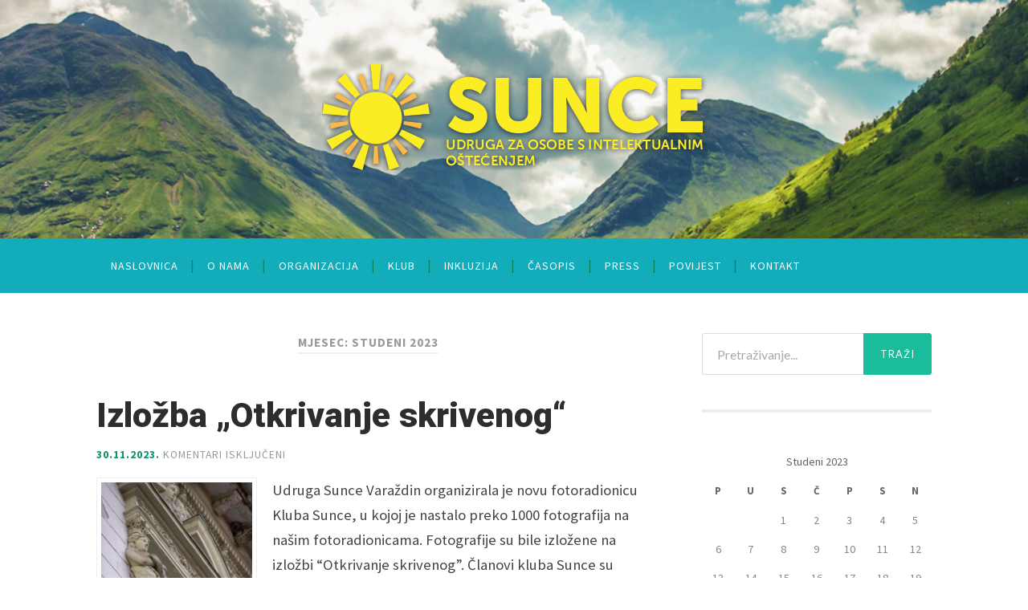

--- FILE ---
content_type: text/html; charset=UTF-8
request_url: https://www.sunce-varazdin.hr/2023/11/
body_size: 19583
content:
<!DOCTYPE html>

<html lang="hr">

	<head>
		
		<meta charset="UTF-8">
		<meta name="viewport" content="width=device-width, initial-scale=1.0, maximum-scale=1.0, user-scalable=no" >
				
				 
		<title>studeni 2023. &#8211; Udruga &quot;Sunce&quot; Varaždin</title>
<link rel="alternate" type="application/rss+xml" title="Udruga &quot;Sunce&quot; Varaždin &raquo; Kanal" href="https://www.sunce-varazdin.hr/feed/" />
<link rel="alternate" type="application/rss+xml" title="Udruga &quot;Sunce&quot; Varaždin &raquo; Kanal komentara" href="https://www.sunce-varazdin.hr/comments/feed/" />
		<script type="text/javascript">
			window._wpemojiSettings = {"baseUrl":"https:\/\/s.w.org\/images\/core\/emoji\/72x72\/","ext":".png","source":{"concatemoji":"https:\/\/www.sunce-varazdin.hr\/wp-includes\/js\/wp-emoji-release.min.js?ver=4.5.32"}};
			!function(e,o,t){var a,n,r;function i(e){var t=o.createElement("script");t.src=e,t.type="text/javascript",o.getElementsByTagName("head")[0].appendChild(t)}for(r=Array("simple","flag","unicode8","diversity"),t.supports={everything:!0,everythingExceptFlag:!0},n=0;n<r.length;n++)t.supports[r[n]]=function(e){var t,a,n=o.createElement("canvas"),r=n.getContext&&n.getContext("2d"),i=String.fromCharCode;if(!r||!r.fillText)return!1;switch(r.textBaseline="top",r.font="600 32px Arial",e){case"flag":return r.fillText(i(55356,56806,55356,56826),0,0),3e3<n.toDataURL().length;case"diversity":return r.fillText(i(55356,57221),0,0),a=(t=r.getImageData(16,16,1,1).data)[0]+","+t[1]+","+t[2]+","+t[3],r.fillText(i(55356,57221,55356,57343),0,0),a!=(t=r.getImageData(16,16,1,1).data)[0]+","+t[1]+","+t[2]+","+t[3];case"simple":return r.fillText(i(55357,56835),0,0),0!==r.getImageData(16,16,1,1).data[0];case"unicode8":return r.fillText(i(55356,57135),0,0),0!==r.getImageData(16,16,1,1).data[0]}return!1}(r[n]),t.supports.everything=t.supports.everything&&t.supports[r[n]],"flag"!==r[n]&&(t.supports.everythingExceptFlag=t.supports.everythingExceptFlag&&t.supports[r[n]]);t.supports.everythingExceptFlag=t.supports.everythingExceptFlag&&!t.supports.flag,t.DOMReady=!1,t.readyCallback=function(){t.DOMReady=!0},t.supports.everything||(a=function(){t.readyCallback()},o.addEventListener?(o.addEventListener("DOMContentLoaded",a,!1),e.addEventListener("load",a,!1)):(e.attachEvent("onload",a),o.attachEvent("onreadystatechange",function(){"complete"===o.readyState&&t.readyCallback()})),(a=t.source||{}).concatemoji?i(a.concatemoji):a.wpemoji&&a.twemoji&&(i(a.twemoji),i(a.wpemoji)))}(window,document,window._wpemojiSettings);
		</script>
		<style type="text/css">
img.wp-smiley,
img.emoji {
	display: inline !important;
	border: none !important;
	box-shadow: none !important;
	height: 1em !important;
	width: 1em !important;
	margin: 0 .07em !important;
	vertical-align: -0.1em !important;
	background: none !important;
	padding: 0 !important;
}
</style>
<link rel='stylesheet' id='contact-form-7-css'  href='https://www.sunce-varazdin.hr/wp-content/plugins/contact-form-7/includes/css/styles.css?ver=4.4.1' type='text/css' media='all' />
<link rel='stylesheet' id='parent-style-css'  href='https://www.sunce-varazdin.hr/wp-content/themes/hemingway/style.css?ver=4.5.32' type='text/css' media='all' />
<link rel='stylesheet' id='slb_core-css'  href='https://www.sunce-varazdin.hr/wp-content/plugins/simple-lightbox/client/css/app.css?ver=2.5.2' type='text/css' media='all' />
<link rel='stylesheet' id='hemingway_googleFonts-css'  href='//fonts.googleapis.com/css?family=Lato%3A400%2C700%2C400italic%2C700italic%7CRaleway%3A700%2C400&#038;ver=4.5.32' type='text/css' media='all' />
<link rel='stylesheet' id='hemingway_style-css'  href='https://www.sunce-varazdin.hr/wp-content/themes/hemingway-child/style.css?ver=4.5.32' type='text/css' media='all' />
<script type='text/javascript' src='https://www.sunce-varazdin.hr/wp-includes/js/jquery/jquery.js?ver=1.12.4'></script>
<script type='text/javascript' src='https://www.sunce-varazdin.hr/wp-includes/js/jquery/jquery-migrate.min.js?ver=1.4.1'></script>
<link rel='https://api.w.org/' href='https://www.sunce-varazdin.hr/wp-json/' />
<link rel="EditURI" type="application/rsd+xml" title="RSD" href="https://www.sunce-varazdin.hr/xmlrpc.php?rsd" />
<link rel="wlwmanifest" type="application/wlwmanifest+xml" href="https://www.sunce-varazdin.hr/wp-includes/wlwmanifest.xml" /> 
<meta name="generator" content="WordPress 4.5.32" />
      
	      <!--Customizer CSS--> 
	      
	      <style type="text/css">
	           	           	           	           	           	           	           	           	           	           	           	           	           	           	           	           	           	           	           	           	           	           	           	           	           	           	           	           	           	           	           	           	           	           	           	           	           	           	           	           	           	           	           	           	           	           	           	           	           	           	           	           	           	           	           	           	           	           	           	           	           	           	           	           	           	           	           	           	           	           	           	           	           	           	           	           
	           	           	      </style> 
	      
	      <!--/Customizer CSS-->
	      
      	
	</head>
	
	<body class="archive date">
	
		<div class="big-wrapper">
	
			<div class="header-cover section bg-dark-light no-padding">
		
				<div class="header section" style="background-image: url(https://www.sunce-varazdin.hr/wp-content/themes/hemingway/images/header.jpg);">
							
					<div class="header-inner section-inner">
					
												
							<div class='blog-logo'>
							
						        <a href='https://www.sunce-varazdin.hr/' title='Udruga &quot;Sunce&quot; Varaždin &mdash; Udruga za osobe s intelektualnim oštećenjem' rel='home'>
						        	<img src='http://www.sunce-varazdin.hr/wp-content/uploads/2016/03/logo5.png' alt='Udruga &quot;Sunce&quot; Varaždin'>
						        </a>
						        
						    </div> <!-- /blog-logo -->
					
															
					</div> <!-- /header-inner -->
								
				</div> <!-- /header -->
			
			</div> <!-- /bg-dark -->
			
			<div class="navigation section no-padding bg-dark">
			
				<div class="navigation-inner section-inner">
				
					<div class="toggle-container hidden">
			
						<div class="nav-toggle toggle">
								
							<div class="bar"></div>
							<div class="bar"></div>
							<div class="bar"></div>
							
							<div class="clear"></div>
						
						</div>
						
						<div class="search-toggle toggle">
								
							<div class="metal"></div>
							<div class="glass"></div>
							<div class="handle"></div>
						
						</div>
						
						<div class="clear"></div>
					
					</div> <!-- /toggle-container -->
					
					<div class="blog-search hidden">
					
						<form method="get" class="searchform" action="https://www.sunce-varazdin.hr/">
	<input type="search" value="" placeholder="Pretraživanje..." name="s" id="s" /> 
	<input type="submit" id="searchsubmit" value="Traži">
</form>					
					</div>
				
					<ul class="blog-menu">
					
						<li id="menu-item-22" class="menu-item menu-item-type-custom menu-item-object-custom menu-item-home menu-item-22"><a href="http://www.sunce-varazdin.hr/">Naslovnica</a></li>
<li id="menu-item-25" class="menu-item menu-item-type-post_type menu-item-object-page menu-item-25"><a href="https://www.sunce-varazdin.hr/o-nama/">O nama</a></li>
<li id="menu-item-109" class="menu-item menu-item-type-taxonomy menu-item-object-category menu-item-109"><a href="https://www.sunce-varazdin.hr/kategorija/organizacija/">Organizacija</a></li>
<li id="menu-item-108" class="menu-item menu-item-type-taxonomy menu-item-object-category menu-item-108"><a href="https://www.sunce-varazdin.hr/kategorija/klub/">Klub</a></li>
<li id="menu-item-107" class="menu-item menu-item-type-taxonomy menu-item-object-category menu-item-107"><a href="https://www.sunce-varazdin.hr/kategorija/inkluzija/">Inkluzija</a></li>
<li id="menu-item-111" class="menu-item menu-item-type-taxonomy menu-item-object-category menu-item-111"><a href="https://www.sunce-varazdin.hr/kategorija/casopis/">Časopis</a></li>
<li id="menu-item-32" class="menu-item menu-item-type-taxonomy menu-item-object-category menu-item-32"><a href="https://www.sunce-varazdin.hr/kategorija/press/">Press</a></li>
<li id="menu-item-26" class="menu-item menu-item-type-post_type menu-item-object-page menu-item-26"><a href="https://www.sunce-varazdin.hr/povijest/">Povijest</a></li>
<li id="menu-item-24" class="menu-item menu-item-type-post_type menu-item-object-page menu-item-24"><a href="https://www.sunce-varazdin.hr/kontakt/">Kontakt</a></li>
						
						<div class="clear"></div>
												
					 </ul>
					 
					 <ul class="mobile-menu">
					
						<li class="menu-item menu-item-type-custom menu-item-object-custom menu-item-home menu-item-22"><a href="http://www.sunce-varazdin.hr/">Naslovnica</a></li>
<li class="menu-item menu-item-type-post_type menu-item-object-page menu-item-25"><a href="https://www.sunce-varazdin.hr/o-nama/">O nama</a></li>
<li class="menu-item menu-item-type-taxonomy menu-item-object-category menu-item-109"><a href="https://www.sunce-varazdin.hr/kategorija/organizacija/">Organizacija</a></li>
<li class="menu-item menu-item-type-taxonomy menu-item-object-category menu-item-108"><a href="https://www.sunce-varazdin.hr/kategorija/klub/">Klub</a></li>
<li class="menu-item menu-item-type-taxonomy menu-item-object-category menu-item-107"><a href="https://www.sunce-varazdin.hr/kategorija/inkluzija/">Inkluzija</a></li>
<li class="menu-item menu-item-type-taxonomy menu-item-object-category menu-item-111"><a href="https://www.sunce-varazdin.hr/kategorija/casopis/">Časopis</a></li>
<li class="menu-item menu-item-type-taxonomy menu-item-object-category menu-item-32"><a href="https://www.sunce-varazdin.hr/kategorija/press/">Press</a></li>
<li class="menu-item menu-item-type-post_type menu-item-object-page menu-item-26"><a href="https://www.sunce-varazdin.hr/povijest/">Povijest</a></li>
<li class="menu-item menu-item-type-post_type menu-item-object-page menu-item-24"><a href="https://www.sunce-varazdin.hr/kontakt/">Kontakt</a></li>
						
					 </ul>
				 
				</div> <!-- /navigation-inner -->
				
			</div> <!-- /navigation -->
<div class="wrapper section-inner">
	
		<div class="content left">
				
			<div class="posts">
			
				<div class="page-title">
		
					<h4>						Mjesec: studeni 2023										
					</h4>
					
										
				</div> <!-- /page-title -->
				
				<div class="clear"></div>
		
							
									
										
						<div id="post-2982" class="post-2982 post type-post status-publish format-standard hentry category-125 category-klub category-klub-2023 tag-sunce-grada-varazdina">
				
							<div class="post-header">

		
    <h2 class="post-title"><a href="https://www.sunce-varazdin.hr/2023/11/izlozba-otkrivanje-skrivenog/" rel="bookmark" title="Izložba „Otkrivanje skrivenog“">Izložba „Otkrivanje skrivenog“</a></h2>
    
    <div class="post-meta">
	
		<span class="post-date"><a href="https://www.sunce-varazdin.hr/2023/11/izlozba-otkrivanje-skrivenog/" title="Izložba „Otkrivanje skrivenog“">30.11.2023.</a></span>
		
		<span class="date-sep"> / </span>
			
		<span class="post-author"><a href="https://www.sunce-varazdin.hr/author/sunce/" title="Objave od: sunce" rel="author">sunce</a></span>
		
		<span class="date-sep"> / </span>
		
		<span>Komentari isključeni<span class="screen-reader-text"> za Izložba „Otkrivanje skrivenog“</span></span>		
				
										
	</div>
    
</div> <!-- /post-header -->
									                                    	    
<div class="post-content">
	    		            			            	                                                                                            
		<p><img class="size-medium wp-image-2983 alignleft" src="http://www.sunce-varazdin.hr/wp-content/uploads/2024/01/Radionica-fotografije-01-200x300.jpg" alt="Radionica fotografije 01" width="200" height="300" srcset="https://www.sunce-varazdin.hr/wp-content/uploads/2024/01/Radionica-fotografije-01-200x300.jpg 200w, https://www.sunce-varazdin.hr/wp-content/uploads/2024/01/Radionica-fotografije-01-768x1152.jpg 768w, https://www.sunce-varazdin.hr/wp-content/uploads/2024/01/Radionica-fotografije-01-682x1024.jpg 682w, https://www.sunce-varazdin.hr/wp-content/uploads/2024/01/Radionica-fotografije-01-676x1014.jpg 676w, https://www.sunce-varazdin.hr/wp-content/uploads/2024/01/Radionica-fotografije-01.jpg 1067w" sizes="(max-width: 200px) 100vw, 200px" />Udruga Sunce Varaždin organizirala je novu fotoradionicu Kluba Sunce, u kojoj je nastalo preko 1000 fotografija na našim fotoradionicama. Fotografije su bile izložene na izložbi &#8220;Otkrivanje skrivenog&#8221;. Članovi kluba Sunce su osobe s intelektualnim oštećenjem, a njihovi rezultati dokazuju izuzetan plod kreativnosti i izjednačenih mogućnosti kao i sve osobe bez teškoća u razvoju.</p>
<p>Fotografije dokazuju talent autora, jer svaka fotografija nosi sa sobom jedinstvenu priču, emociju i perspektivu.</p>
<p>Autori fotografija: Sanja Črnila, Natalija Horvat, Vjekoslav Bešenić, Jurica Križanec, Nikola Bahun, Mario Zorko i Mario Hutinski</p>
<p>Rezultati ove izložbe „Otkrivanje skrivenog“ nastali su u suradnji s D-sign studio i njihovoj pomoći u obradi i ispisu fotografija.</p>
<p>&nbsp;</p>
<p>&nbsp;</p>
<p>&nbsp;</p>
<p> <a href="https://www.sunce-varazdin.hr/2023/11/izlozba-otkrivanje-skrivenog/#more-2982" class="more-link">Nastavi čitati</a></p>
					
		
</div> <!-- /post-content -->
            
<div class="clear"></div>							
							<div class="clear"></div>
							
						</div> <!-- /post -->
						
													
			</div> <!-- /posts -->
						
								
			
	</div> <!-- /content -->
	
	
	<div class="sidebar right" role="complementary">
	
		<div class="widget widget_search"><div class="widget-content"><form method="get" class="searchform" action="https://www.sunce-varazdin.hr/">
	<input type="search" value="" placeholder="Pretraživanje..." name="s" id="s" /> 
	<input type="submit" id="searchsubmit" value="Traži">
</form></div><div class="clear"></div></div><div class="widget widget_calendar"><div class="widget-content"><div id="calendar_wrap" class="calendar_wrap"><table id="wp-calendar">
	<caption>studeni 2023</caption>
	<thead>
	<tr>
		<th scope="col" title="Ponedjeljak">P</th>
		<th scope="col" title="Utorak">U</th>
		<th scope="col" title="Srijeda">S</th>
		<th scope="col" title="Četvrtak">Č</th>
		<th scope="col" title="Petak">P</th>
		<th scope="col" title="Subota">S</th>
		<th scope="col" title="Nedjelja">N</th>
	</tr>
	</thead>

	<tfoot>
	<tr>
		<td colspan="3" id="prev"><a href="https://www.sunce-varazdin.hr/2022/12/">&laquo; pro.</a></td>
		<td class="pad">&nbsp;</td>
		<td colspan="3" id="next"><a href="https://www.sunce-varazdin.hr/2023/12/">pro. &raquo;</a></td>
	</tr>
	</tfoot>

	<tbody>
	<tr>
		<td colspan="2" class="pad">&nbsp;</td><td>1</td><td>2</td><td>3</td><td>4</td><td>5</td>
	</tr>
	<tr>
		<td>6</td><td>7</td><td>8</td><td>9</td><td>10</td><td>11</td><td>12</td>
	</tr>
	<tr>
		<td>13</td><td>14</td><td>15</td><td>16</td><td>17</td><td>18</td><td>19</td>
	</tr>
	<tr>
		<td>20</td><td>21</td><td>22</td><td>23</td><td>24</td><td>25</td><td>26</td>
	</tr>
	<tr>
		<td>27</td><td>28</td><td>29</td><td><a href="https://www.sunce-varazdin.hr/2023/11/30/" aria-label="Objave publicirane u 30. November 2023.">30</a></td>
		<td class="pad" colspan="3">&nbsp;</td>
	</tr>
	</tbody>
	</table></div></div><div class="clear"></div></div><div class="widget hemingway_video_widget"><div class="widget-content">			
							
									
										
		</div><div class="clear"></div></div><div class="widget hemingway_video_widget"><div class="widget-content">			
							
									
										
		</div><div class="clear"></div></div><div class="widget hemingway_video_widget"><div class="widget-content">			
							
									
										
		</div><div class="clear"></div></div><div class="widget hemingway_video_widget"><div class="widget-content">			
							
									
										
		</div><div class="clear"></div></div>		
	</div><!-- /sidebar -->

	
	<div class="clear"></div>

</div> <!-- /wrapper -->

	<div class="footer section large-padding bg-dark">
		
		<div class="footer-inner section-inner">
		
			 <!-- /footer-a -->
				
			 <!-- /footer-b -->
								
			 <!-- /footer-c -->
			
			<div class="clear"></div>
		
		</div> <!-- /footer-inner -->
	
	</div> <!-- /footer -->
	
	<div class="credits section bg-dark no-padding">
	
		<div class="credits-inner section-inner">
	
			<p class="credits-left">
			
				&copy; 2026 <a href="https://www.sunce-varazdin.hr" title="Udruga &quot;Sunce&quot; Varaždin">Udruga &quot;Sunce&quot; Varaždin</a>
			
			</p>
			
			<p class="credits-right">
				
				<span>Theme by <a href="http://www.andersnoren.se">Anders Noren</a></span> &mdash; <a title="Natrag na vrh" class="tothetop">Vrh &uarr;</a>
				
			</p>
			
			<div class="clear"></div>
		
		</div> <!-- /credits-inner -->
		
	</div> <!-- /credits -->

</div> <!-- /big-wrapper -->

<script type='text/javascript' src='https://www.sunce-varazdin.hr/wp-content/plugins/contact-form-7/includes/js/jquery.form.min.js?ver=3.51.0-2014.06.20'></script>
<script type='text/javascript'>
/* <![CDATA[ */
var _wpcf7 = {"loaderUrl":"https:\/\/www.sunce-varazdin.hr\/wp-content\/plugins\/contact-form-7\/images\/ajax-loader.gif","recaptchaEmpty":"Molimo potvrdite da niste robot.","sending":"Slanje ..."};
/* ]]> */
</script>
<script type='text/javascript' src='https://www.sunce-varazdin.hr/wp-content/plugins/contact-form-7/includes/js/scripts.js?ver=4.4.1'></script>
<script type='text/javascript' src='https://www.sunce-varazdin.hr/wp-content/themes/hemingway/js/global.js?ver=4.5.32'></script>
<script type='text/javascript' src='https://www.sunce-varazdin.hr/wp-includes/js/wp-embed.min.js?ver=4.5.32'></script>
<script type="text/javascript" id="slb_context">/* <![CDATA[ */if ( !!window.jQuery ) {(function($){$(document).ready(function(){if ( !!window.SLB ) { {$.extend(SLB, {"context":["public","user_guest"]});} }})})(jQuery);}/* ]]> */</script>

</body>
</html>

--- FILE ---
content_type: text/css
request_url: https://www.sunce-varazdin.hr/wp-content/themes/hemingway-child/style.css?ver=4.5.32
body_size: 2952
content:
/*
	Theme Name: Udruga Sunce Varaždin theme
	Version: 1.0
	Template: hemingway
	Description: Child theme
	License: GNU General Public License version 2.0
	License URI: http://www.gnu.org/licenses/gpl-2.0.html

*/


@import url(https://fonts.googleapis.com/css?family=Source+Sans+Pro:400,400italic,700,700italic|Roboto:400,700,900&subset=latin,latin-ext);

body {
	font-size: 17px;
	font-family: 'Source Sans Pro', sans-serif;
	font-weight: 400;
}

body a {
	color: #1AA78B;
}

.post-content p, 
.post-content blockquote, 
.post-content ul, 
.post-content ol, 
.post-content address, 
.post-content dl, 
.post-content .wp-caption, 
.post-content pre {
	font-family: 'Source Sans Pro', sans-serif;
	font-weight: 400;
}

.header {
	padding: 80px 0;
	background-image: url(header-bg.jpg) !important;
}

.section.bg-dark {
	background: #13ACBB;
}

.wrapper {
	margin-top: 50px;
}

.featured-media {
	margin-bottom: 3%;
}

.post-title {
	font-family: 'Roboto', sans-serif;
	font-weight: 900;
}

.post-header {
	margin-bottom: 3%;
}

.post-author,
.post-meta .date-sep {
	display: none;
}

.post-date {
	font-weight: 700;
}

.post-content input[type="submit"],
.post-content input[type="reset"],
.post-content input[type="button"] {
	padding: 15px 30px;
	text-transform: uppercase;
	/*font-size: 1.1em;*/
}

table.kontakt-table td {
	background: #ffffff !important;
	border: none;
	font-size: 17px;
	padding: 0;
	line-height: 1.5em;
}

.post-meta a {
	color: #0F926D;
}

.blog-menu a {
	color: rgba(255,255,255,1);
	font-size: 14px;
	padding: 27px 18px;
}

.blog-menu li:hover > a {
	background: #108C98;
}

.section.large-padding {
	padding: 1% 0;
}

.credits, .credits a {
	color: #ffffff;
}

.blog-menu > li:before {
	content: "|";
	color: #137F61;
}

.credits-inner {
	border-top: none;
	padding: 25px 0 1%;
}

.credits a:hover {
	color: #095C4B;
}

.credits-right {
    display: none;
}

.nocomments {
	display: none;
}

.comments, .comment-respond {
	display: none;
}

.post-edit-link {
	font-weight: 900;
	text-transform: uppercase;
}

.post-content {
	font-size: 1.1em;
}

.post-content blockquote {
	font-family: 'Roboto', sans-serif;
	font-weight: 300;
}

.post-content a.more-link {
	background: #16A17A;
}

.footer {
	margin-top: 3.5%;
}

.post-content input[type="submit"],
.post-content input[type="reset"],
.post-content input[type="button"] {
	background: #16A17A;
}

.footer.large-padding {
	padding: 0;
}

@media (max-width: 1146px) {

	.nav-toggle .bar {
		background: #fff;
	}
	.toggle-container {
		display: block !important;
		background: #13ACBB;
	}

	.search-toggle .metal {
		background: #FFF;
	}
	
	.search-toggle .glass {
		background: #13ACBB;
	}

	.search-toggle .handle {
		background: #fff;
	}

	.mobile-menu a {
		background: #13ACBB;
		color: #fff;
	}

	.blog-search {
		background: #13ACBB;
	}
	
	.blog-search #s {
		padding: 18px 100px 16px 20px;
	}

}
